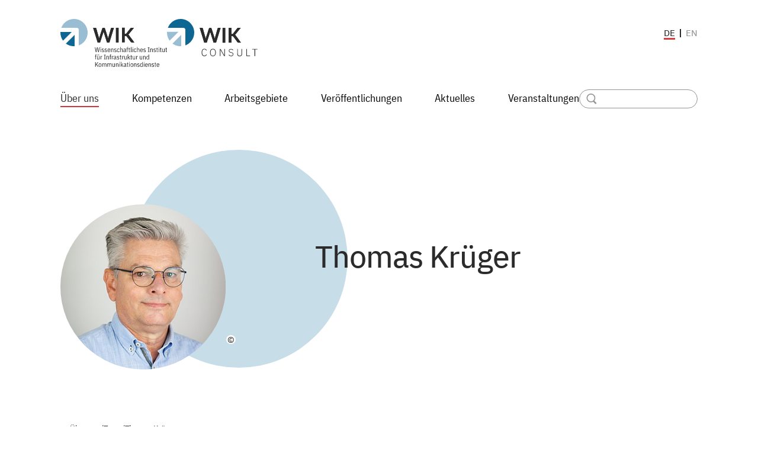

--- FILE ---
content_type: text/html; charset=utf-8
request_url: https://www.wik.org/ueber-uns/team/person/thomas-krueger
body_size: 4437
content:
<!DOCTYPE html>
<html lang="de-DE">
<head>
    <meta charset="utf-8">

<!-- 
	- - - - - - - - - - - - - - - - - - - - - - - - - - - - - - - - - - - - - - -
	| developed with ♥ by Constructiva Solutions - https://www.constructiva.de  |
	- - - - - - - - - - - - - - - - - - - - - - - - - - - - - - - - - - - - - - -

	This website is powered by TYPO3 - inspiring people to share!
	TYPO3 is a free open source Content Management Framework initially created by Kasper Skaarhoj and licensed under GNU/GPL.
	TYPO3 is copyright 1998-2026 of Kasper Skaarhoj. Extensions are copyright of their respective owners.
	Information and contribution at https://typo3.org/
-->


<title>Thomas Krüger: WIK - Wissenschaftliches Institut für Infrastruktur und Kommunikationsdienste GmbH</title>
<meta name="generator" content="TYPO3 CMS">
<meta name="description" content="Thomas Krüger ☎ +49 2224 9225-74">
<meta name="viewport" content="width=device-width, initial-scale=1">
<meta property="og:description" content="Thomas Krüger ☎ +49 2224 9225-74">
<meta name="twitter:card" content="summary">


<link rel="stylesheet" href="/build/main.css?1768400428" media="all">








<link rel="canonical" href="https://www.wik.org/ueber-uns/team/person/thomas-krueger">

<link rel="alternate" hreflang="de-DE" href="https://www.wik.org/ueber-uns/team/person/thomas-krueger">
<link rel="alternate" hreflang="en-GB" href="https://www.wik.org/en/about-us/team/person/thomas-krueger">
<link rel="alternate" hreflang="x-default" href="https://www.wik.org/ueber-uns/team/person/thomas-krueger">
</head>
<body>

<div class="page-wrapper">
    

<header
    class="page-header container">
    <div class="page-header__top-row">
        <div class="page-header__logos">
            <a href="/">
                <img class="image" src="/build/images/wik-logo-rgb.svg" alt="WIK Wissenschaftliches Institut für Infrastruktur und Kommunikationsdienste GmbH"/>
            </a>
            <a href="/">
                <img class="image" src="/build/images/wik-c-logo-rgb.svg" alt="WIK-Consult GmbH"/>
            </a>
        </div>
        <ul class="language-selector" aria-label="Sprachauswahl">
            
                <li class="language-selector__item language-selector__item--active">
                    <a class="language-selector__link active" href="/ueber-uns/team/person/thomas-krueger">de</a>
                </li>
            
                <li class="language-selector__item">
                    <a class="language-selector__link" href="/en/about-us/team/person/thomas-krueger">en</a>
                </li>
            
        </ul>
    </div>
    <div class="page-header__navigation">
        <nav class="navbar"
             data-controller="navigation"
             data-navigation-visible-class="navbar--visible"
             data-navigation-open-class="navbar__item--open"
             data-navigation-active-class="navbar__item--active"
             data-navigation-menu-class="navbar__menu"
             data-navigation-item-class="navbar__item"
        >
            <div class="navbar__button">
                <a data-action="click->navigation#toggle:prevent" href="#" aria-label="Menü öffnen">
                    <svg class="sprite" xmlns="http://www.w3.org/2000/svg" focusable="false" role="img"><use xlink:href="/build/images/sprite.svg?1768400428#burger" /></svg>
                </a>
            </div>
            <ul class="navbar__menu">
                <li class="navbar__close">
                    <ul class="language-selector" aria-label="Sprachauswahl">
                        
                            <li class="language-selector__item language-selector__item--active">
                                <a class="language-selector__link active" href="/ueber-uns/team/person/thomas-krueger">de</a>
                            </li>
                        
                            <li class="language-selector__item">
                                <a class="language-selector__link" href="/en/about-us/team/person/thomas-krueger">en</a>
                            </li>
                        
                    </ul>
                    <a href="#" data-action="click->navigation#toggle:prevent">
                        <svg class="sprite" xmlns="http://www.w3.org/2000/svg" focusable="false" role="img"><use xlink:href="/build/images/sprite.svg?1768400428#close" /></svg>
                    </a>
                </li>
                
                    <li data-navigation-target="item" id="page-2" class="navbar__item navbar__item--active">
                        <a class="navbar__item__link" href="/ueber-uns">
                            Über uns
                            
                                <span data-target="page-2" data-action="click->navigation#toggleItem:prevent:prevent:stop" class="navbar__item__link__toggle">
                                    <svg class="sprite" width="100" height="100" xmlns="http://www.w3.org/2000/svg" focusable="false" role="img"><use xlink:href="/build/images/sprite.svg?1768400428#rectangle" /></svg>
                                </span>
                            
                        </a>
                        
                            <ul class="navbar__menu">
                                
                                    <li class="navbar__item">
                                        <a class="navbar__item__link" href="/ueber-uns/profil">
                                            Profil
                                            <span class="navbar__item__link__toggle">
                                                <svg class="sprite" width="100" height="100" xmlns="http://www.w3.org/2000/svg" focusable="false" role="img"><use xlink:href="/build/images/sprite.svg?1768400428#rectangle" /></svg>
                                            </span>
                                        </a>
                                    </li>
                                
                                    <li class="navbar__item">
                                        <a class="navbar__item__link" href="/ueber-uns/kontakt">
                                            Kontakt
                                            <span class="navbar__item__link__toggle">
                                                <svg class="sprite" width="100" height="100" xmlns="http://www.w3.org/2000/svg" focusable="false" role="img"><use xlink:href="/build/images/sprite.svg?1768400428#rectangle" /></svg>
                                            </span>
                                        </a>
                                    </li>
                                
                                    <li class="navbar__item navbar__item--active">
                                        <a class="navbar__item__link" href="/ueber-uns/team">
                                            Team
                                            <span class="navbar__item__link__toggle">
                                                <svg class="sprite" width="100" height="100" xmlns="http://www.w3.org/2000/svg" focusable="false" role="img"><use xlink:href="/build/images/sprite.svg?1768400428#rectangle" /></svg>
                                            </span>
                                        </a>
                                    </li>
                                
                                    <li class="navbar__item">
                                        <a class="navbar__item__link" href="/ueber-uns/karriere">
                                            Karriere
                                            <span class="navbar__item__link__toggle">
                                                <svg class="sprite" width="100" height="100" xmlns="http://www.w3.org/2000/svg" focusable="false" role="img"><use xlink:href="/build/images/sprite.svg?1768400428#rectangle" /></svg>
                                            </span>
                                        </a>
                                    </li>
                                
                                    <li class="navbar__item">
                                        <a class="navbar__item__link" href="/ueber-uns/unternehmen">
                                            Unternehmen
                                            <span class="navbar__item__link__toggle">
                                                <svg class="sprite" width="100" height="100" xmlns="http://www.w3.org/2000/svg" focusable="false" role="img"><use xlink:href="/build/images/sprite.svg?1768400428#rectangle" /></svg>
                                            </span>
                                        </a>
                                    </li>
                                
                                    <li class="navbar__item">
                                        <a class="navbar__item__link" href="/ueber-uns/gremien">
                                            Gremien
                                            <span class="navbar__item__link__toggle">
                                                <svg class="sprite" width="100" height="100" xmlns="http://www.w3.org/2000/svg" focusable="false" role="img"><use xlink:href="/build/images/sprite.svg?1768400428#rectangle" /></svg>
                                            </span>
                                        </a>
                                    </li>
                                
                            </ul>
                        
                    </li>
                
                    <li data-navigation-target="item" id="page-3" class="navbar__item">
                        <a class="navbar__item__link" href="/kompetenzen">
                            Kompetenzen
                            
                                <span data-target="page-3" data-action="click->navigation#toggleItem:prevent:prevent:stop" class="navbar__item__link__toggle">
                                    <svg class="sprite" width="100" height="100" xmlns="http://www.w3.org/2000/svg" focusable="false" role="img"><use xlink:href="/build/images/sprite.svg?1768400428#rectangle" /></svg>
                                </span>
                            
                        </a>
                        
                            <ul class="navbar__menu">
                                
                                    <li class="navbar__item">
                                        <a class="navbar__item__link" href="/kompetenzen/oekonomie">
                                            Ökonomie
                                            <span class="navbar__item__link__toggle">
                                                <svg class="sprite" width="100" height="100" xmlns="http://www.w3.org/2000/svg" focusable="false" role="img"><use xlink:href="/build/images/sprite.svg?1768400428#rectangle" /></svg>
                                            </span>
                                        </a>
                                    </li>
                                
                                    <li class="navbar__item">
                                        <a class="navbar__item__link" href="/kompetenzen/regulierung">
                                            Regulierung
                                            <span class="navbar__item__link__toggle">
                                                <svg class="sprite" width="100" height="100" xmlns="http://www.w3.org/2000/svg" focusable="false" role="img"><use xlink:href="/build/images/sprite.svg?1768400428#rectangle" /></svg>
                                            </span>
                                        </a>
                                    </li>
                                
                                    <li class="navbar__item">
                                        <a class="navbar__item__link" href="/kompetenzen/monitoring">
                                            Monitoring
                                            <span class="navbar__item__link__toggle">
                                                <svg class="sprite" width="100" height="100" xmlns="http://www.w3.org/2000/svg" focusable="false" role="img"><use xlink:href="/build/images/sprite.svg?1768400428#rectangle" /></svg>
                                            </span>
                                        </a>
                                    </li>
                                
                                    <li class="navbar__item">
                                        <a class="navbar__item__link" href="/kompetenzen/technologie">
                                            Technologie
                                            <span class="navbar__item__link__toggle">
                                                <svg class="sprite" width="100" height="100" xmlns="http://www.w3.org/2000/svg" focusable="false" role="img"><use xlink:href="/build/images/sprite.svg?1768400428#rectangle" /></svg>
                                            </span>
                                        </a>
                                    </li>
                                
                                    <li class="navbar__item">
                                        <a class="navbar__item__link" href="/kompetenzen/strategie">
                                            Strategie
                                            <span class="navbar__item__link__toggle">
                                                <svg class="sprite" width="100" height="100" xmlns="http://www.w3.org/2000/svg" focusable="false" role="img"><use xlink:href="/build/images/sprite.svg?1768400428#rectangle" /></svg>
                                            </span>
                                        </a>
                                    </li>
                                
                            </ul>
                        
                    </li>
                
                    <li data-navigation-target="item" id="page-4" class="navbar__item">
                        <a class="navbar__item__link" href="/arbeitsgebiete">
                            Arbeitsgebiete
                            
                                <span data-target="page-4" data-action="click->navigation#toggleItem:prevent:prevent:stop" class="navbar__item__link__toggle">
                                    <svg class="sprite" width="100" height="100" xmlns="http://www.w3.org/2000/svg" focusable="false" role="img"><use xlink:href="/build/images/sprite.svg?1768400428#rectangle" /></svg>
                                </span>
                            
                        </a>
                        
                            <ul class="navbar__menu">
                                
                                    <li class="navbar__item">
                                        <a class="navbar__item__link" href="/arbeitsgebiete/telekommunikationsmaerkte-infrastruktur">
                                            Telekommunikationsmärkte &amp; -infrastruktur
                                            <span class="navbar__item__link__toggle">
                                                <svg class="sprite" width="100" height="100" xmlns="http://www.w3.org/2000/svg" focusable="false" role="img"><use xlink:href="/build/images/sprite.svg?1768400428#rectangle" /></svg>
                                            </span>
                                        </a>
                                    </li>
                                
                                    <li class="navbar__item">
                                        <a class="navbar__item__link" href="/arbeitsgebiete/digitalisierung-digitale-transformation">
                                            Digitalisierung &amp; Digitale Transformation
                                            <span class="navbar__item__link__toggle">
                                                <svg class="sprite" width="100" height="100" xmlns="http://www.w3.org/2000/svg" focusable="false" role="img"><use xlink:href="/build/images/sprite.svg?1768400428#rectangle" /></svg>
                                            </span>
                                        </a>
                                    </li>
                                
                                    <li class="navbar__item">
                                        <a class="navbar__item__link" href="/arbeitsgebiete/internet-datenoekonomie">
                                            Internet- &amp; Datenökonomie
                                            <span class="navbar__item__link__toggle">
                                                <svg class="sprite" width="100" height="100" xmlns="http://www.w3.org/2000/svg" focusable="false" role="img"><use xlink:href="/build/images/sprite.svg?1768400428#rectangle" /></svg>
                                            </span>
                                        </a>
                                    </li>
                                
                                    <li class="navbar__item">
                                        <a class="navbar__item__link" href="/arbeitsgebiete/post-zustellmaerkte">
                                            Post- &amp; Zustellmärkte
                                            <span class="navbar__item__link__toggle">
                                                <svg class="sprite" width="100" height="100" xmlns="http://www.w3.org/2000/svg" focusable="false" role="img"><use xlink:href="/build/images/sprite.svg?1768400428#rectangle" /></svg>
                                            </span>
                                        </a>
                                    </li>
                                
                                    <li class="navbar__item">
                                        <a class="navbar__item__link" href="/arbeitsgebiete/smart-energy-green-it">
                                            Smart Energy &amp; Green IT
                                            <span class="navbar__item__link__toggle">
                                                <svg class="sprite" width="100" height="100" xmlns="http://www.w3.org/2000/svg" focusable="false" role="img"><use xlink:href="/build/images/sprite.svg?1768400428#rectangle" /></svg>
                                            </span>
                                        </a>
                                    </li>
                                
                                    <li class="navbar__item">
                                        <a class="navbar__item__link" href="/arbeitsgebiete/digitalisierung-in-mittelstand-kommunen">
                                            Digitalisierung in Mittelstand &amp; Kommunen
                                            <span class="navbar__item__link__toggle">
                                                <svg class="sprite" width="100" height="100" xmlns="http://www.w3.org/2000/svg" focusable="false" role="img"><use xlink:href="/build/images/sprite.svg?1768400428#rectangle" /></svg>
                                            </span>
                                        </a>
                                    </li>
                                
                            </ul>
                        
                    </li>
                
                    <li data-navigation-target="item" id="page-5" class="navbar__item">
                        <a class="navbar__item__link" href="/veroeffentlichungen">
                            Veröffentlichungen
                            
                                <span data-target="page-5" data-action="click->navigation#toggleItem:prevent:prevent:stop" class="navbar__item__link__toggle">
                                    <svg class="sprite" width="100" height="100" xmlns="http://www.w3.org/2000/svg" focusable="false" role="img"><use xlink:href="/build/images/sprite.svg?1768400428#rectangle" /></svg>
                                </span>
                            
                        </a>
                        
                            <ul class="navbar__menu">
                                
                                    <li class="navbar__item">
                                        <a class="navbar__item__link" href="/veroeffentlichungen/diskussionsbeitraege">
                                            Diskussionsbeiträge
                                            <span class="navbar__item__link__toggle">
                                                <svg class="sprite" width="100" height="100" xmlns="http://www.w3.org/2000/svg" focusable="false" role="img"><use xlink:href="/build/images/sprite.svg?1768400428#rectangle" /></svg>
                                            </span>
                                        </a>
                                    </li>
                                
                                    <li class="navbar__item">
                                        <a class="navbar__item__link" href="/veroeffentlichungen/kurzstudien">
                                            Kurzstudien
                                            <span class="navbar__item__link__toggle">
                                                <svg class="sprite" width="100" height="100" xmlns="http://www.w3.org/2000/svg" focusable="false" role="img"><use xlink:href="/build/images/sprite.svg?1768400428#rectangle" /></svg>
                                            </span>
                                        </a>
                                    </li>
                                
                                    <li class="navbar__item">
                                        <a class="navbar__item__link" href="/veroeffentlichungen/wik-working-papers">
                                            WIK Working Papers
                                            <span class="navbar__item__link__toggle">
                                                <svg class="sprite" width="100" height="100" xmlns="http://www.w3.org/2000/svg" focusable="false" role="img"><use xlink:href="/build/images/sprite.svg?1768400428#rectangle" /></svg>
                                            </span>
                                        </a>
                                    </li>
                                
                                    <li class="navbar__item">
                                        <a class="navbar__item__link" href="/veroeffentlichungen/studien">
                                            Studien
                                            <span class="navbar__item__link__toggle">
                                                <svg class="sprite" width="100" height="100" xmlns="http://www.w3.org/2000/svg" focusable="false" role="img"><use xlink:href="/build/images/sprite.svg?1768400428#rectangle" /></svg>
                                            </span>
                                        </a>
                                    </li>
                                
                                    <li class="navbar__item">
                                        <a class="navbar__item__link" href="/veroeffentlichungen/fachpublikationen">
                                            Fachpublikationen
                                            <span class="navbar__item__link__toggle">
                                                <svg class="sprite" width="100" height="100" xmlns="http://www.w3.org/2000/svg" focusable="false" role="img"><use xlink:href="/build/images/sprite.svg?1768400428#rectangle" /></svg>
                                            </span>
                                        </a>
                                    </li>
                                
                                    <li class="navbar__item">
                                        <a class="navbar__item__link" href="/veroeffentlichungen/wik-newsletter">
                                            WIK Newsletter
                                            <span class="navbar__item__link__toggle">
                                                <svg class="sprite" width="100" height="100" xmlns="http://www.w3.org/2000/svg" focusable="false" role="img"><use xlink:href="/build/images/sprite.svg?1768400428#rectangle" /></svg>
                                            </span>
                                        </a>
                                    </li>
                                
                            </ul>
                        
                    </li>
                
                    <li data-navigation-target="item" id="page-6" class="navbar__item">
                        <a class="navbar__item__link" href="/aktuelles">
                            Aktuelles
                            
                        </a>
                        
                    </li>
                
                    <li data-navigation-target="item" id="page-7" class="navbar__item">
                        <a class="navbar__item__link" href="/veranstaltungen">
                            Veranstaltungen
                            
                        </a>
                        
                    </li>
                
            </ul>
        </nav>
        <div class="search">
            


    <form method="get" action="/suche" data-suggest="/suche?type=7384" data-suggest-header="Top Treffer" accept-charset="utf-8">
        

        

        <div class="input input--has-icon">
            <label>
                <svg class="sprite" width="100" height="100" xmlns="http://www.w3.org/2000/svg" focusable="false" role="img"><use xlink:href="/build/images/sprite.svg?1768400428#icon-search" /></svg>
                <input type="search" name="tx_solr[q]" value="" aria-label="Search" />
            </label>
        </div>
    </form>




        </div>
    </div>
</header>


    <main>
        
    
<div id="c3" class="container mt-8 mb-8" id="c3">
    
    
        



    
    
        

    



    
    

    
        


    
    
    


<div class="mb-12 mt-8">
    <div class="header header--small">
        <div class="header__image">
            <div class="combined-shape">
                <svg class="sprite combined-shape__image combined-shape__image--1" width="100" height="100" xmlns="http://www.w3.org/2000/svg" focusable="false" role="img"><use xlink:href="/build/images/sprite.svg?1768400428#circle" /></svg>
                
                        
                            <img class="image combined-shape__image combined-shape__image--2" alt="Thomas Krüger" src="/fileadmin/_processed_/a/5/csm_Thomas-Krueger_01_9586894e2f.jpg" width="300" height="301" />
                            
                                <span class="copyright" data-controller="copyright" data-action="click->copyright#reveal">©
                                    <span class="copyright__tooltip"  data-copyright-target="tooltip">
                                        <span class="copyright__tooltip-label">Photo Credit:</span>
                                        Claudia Rosch
                                    </span>
                                </span>
                            
                        
                    
            </div>
        </div>
        <div class="header__content">
            <h1 class="header__title">Thomas Krüger</h1>
            
        </div>
    </div>
</div>

<div class="container mt-4"><div class="breadcrumb"><a class="breadcrumb__item" href="/ueber-uns" title="Über uns">Über uns</a>

                        
                     /
                
                    
                            
    <a class="breadcrumb__item" href="/ueber-uns/team" title="Team">Team</a>

                        
                     /
                
                    
                            <strong class="breadcrumb__item breadcrumb__item--active">Thomas Krüger</strong></div></div>



<div class="mb-12 grid small-desktop-3 gap-1-4">
    <div class="sidebar">
        
    </div>
    <div class="column span-small-desktop-2">
        
            <div class="mb-8">
                <h2 class="headline">
                    Kontakt
                </h2>
                <div class="text">
                    
                        Tel.
                        : +49 2224 9225-74<br/>
                    
                    
                        Fax
                        : +49 2224 9225-68<br/>
                    
                    
                        <a href="#" data-mailto-token="nbjmup+u/lsvfhfsAxjl/psh" data-mailto-vector="1">t.krueger(at)wik.org</a>
                        <br/>
                    
                </div>
            </div>
        
        
            <div class="mb-4">
                <h2 class="headline">
                    Kurzprofil
                </h2>
                <div class="text">
                    <p>Aufgabenbereiche:</p><ul><li>Controlling und Bilanzbuchhaltung</li></ul>
                </div>
            </div>
        
        <div class="mb-8">
            <div class="accordion js-accordion">
                
                
            </div>
        </div>
        
    </div>
</div>



    


    
        



    
    
        



    
</div>



    </main>
    
<footer class="page-footer container mt-8">
    <div class="page-footer__gototop">
        <a class="button button--white-top button--has-label" href="#top">
            <span class="button__label">
                nach oben
            </span>
        </a>
    </div>
    <div class="page-footer__mask-image">
        <div class="combined-shape">
            <svg class="sprite combined-shape__image combined-shape__image--1" width="100" height="100" xmlns="http://www.w3.org/2000/svg" focusable="false" role="img"><use xlink:href="/build/images/sprite.svg?1768400428#big-arrow-right-top" /></svg>
        </div>
    </div>
    <div class="page-footer__content mb-8 mt-8">
        <div class="page-footer__newsletter">
            <h3 class="headline">
                Newsletter abonnieren
            </h3>
            

<div class="page-footer__newsletter-form">
    <form autocomplete="" action="/ueber-uns/team/person?tx_wikcleverreach_subscription%5Baction%5D=subscribed&amp;tx_wikcleverreach_subscription%5Bcontroller%5D=Subscription&amp;cHash=240eabd0b12087265c1d54e60e8ff2fa" method="post" name="subscription" novalidate="novalidate">
<div class="sr-only">
<input type="hidden" name="tx_wikcleverreach_subscription[__referrer][@extension]" value="WikCleverreach" >
<input type="hidden" name="tx_wikcleverreach_subscription[__referrer][@controller]" value="Subscription" >
<input type="hidden" name="tx_wikcleverreach_subscription[__referrer][@action]" value="subscribe" >
<input type="hidden" name="tx_wikcleverreach_subscription[__referrer][arguments]" value="YTowOnt97e6d4286978fc0649c19500519b72777ff19502e" >
<input type="hidden" name="tx_wikcleverreach_subscription[__referrer][@request]" value="{&quot;@extension&quot;:&quot;WikCleverreach&quot;,&quot;@controller&quot;:&quot;Subscription&quot;,&quot;@action&quot;:&quot;subscribe&quot;}61366577a3410dae6893b83200307a7822c106a5" >
<input type="hidden" name="tx_wikcleverreach_subscription[__trustedProperties]" value="{&quot;subscription&quot;:{&quot;email&quot;:1}}ab0c36d13185ca14fd1d6d21c6608d6648261b37" >
</div>

        <div class="input">
            <label>
                <input id="email" placeholder="E-Mail-Adresse" type="text" name="tx_wikcleverreach_subscription[subscription][email]" />
            </label>
        </div>
        <button class="button button--has-label" type="submit" name="" value="">
            <span class="button__label">
                abschicken
            </span>
        </button>
    </form>
</div>
Den Newsletter können Sie  jederzeit über den Link in unserem Newsletter abbestellen. Desweiteren gilt unsere Datenschutzerklärung.


        </div>
        <div class="page-footer__contact">
            <h3 class="headline">
                Kontakt
            </h3>
            <div class="page-footer__contact-address">
                
                    
                        Rhöndorfer Str. 68,<br/>
                        53604 Bad Honnef<br/>
                        Deutschland<br/>
                        Tel.
                        : +49 2224 9225-0<br/>
                        Fax
                        : +49 2224 9225-63<br/>
                        <a href="#" data-mailto-token="nbjmup+jogpAxjl/psh" data-mailto-vector="1">info(at)wik.org</a>
                    
                
            </div>
        </div>
    </div>
    <div class="page-footer__bar">
        <div class="page-footer__links">
            
                <a class="page-footer__link" href="https://de.linkedin.com/company/wik-wissenschaftliches-institut-f%C3%BCr-infrastruktur-und-kommunikationsdienste" title="LinkedIn">
                    
                            <svg class="page-footer__icon" aria-labelledby="description-id696aa16f616b5" xmlns="http://www.w3.org/2000/svg" focusable="false" role="img"><desc id="description-id696aa16f616b5">LinkedIn</desc><use xlink:href="/build/images/sprite.svg?1768400428#linkedin" /></svg>
                        
                </a>

            
                <a class="page-footer__link" href="/presse" title="Presse">
                    
                            Presse
                            /
                        
                </a>

            
                <a class="page-footer__link" href="/impressum" title="Impressum">
                    
                            Impressum
                            /
                        
                </a>

            
                <a class="page-footer__link" href="/datenschutz" title="Datenschutz">
                    
                            Datenschutz
                            
                        
                </a>

            
        </div>
        <div class="page-footer__copyright">
            &copy; WIK 2026
        </div>
    </div>
</footer>


</div>
<script src="/build/main.js?1768400428"></script>

<script async="async" src="/_assets/2a58d7833cb34b2a67d37f5b750aa297/JavaScript/default_frontend.js?1768400430"></script>


</body>
</html>

--- FILE ---
content_type: image/svg+xml
request_url: https://www.wik.org/build/images/wik-logo-rgb.svg
body_size: 5701
content:
<svg width="180" height="81" viewBox="0 0 180 81" xmlns="http://www.w3.org/2000/svg" xmlns:xlink="http://www.w3.org/1999/xlink">
    <defs>
        <path d="M0 0h3.863c.393 0 .72.066.982.263s.459.46.524.789l4.19 14.793c.132.394.197.789.263 1.183.065.395.196.855.262 1.381.065-.46.196-.92.327-1.38.131-.46.196-.855.327-1.184l4.846-14.793c.065-.263.262-.526.524-.723C16.37.13 16.697 0 17.09 0h1.375c.393 0 .72.066.982.263s.458.46.524.789l4.78 14.793c.262.723.458 1.512.655 2.433.065-.46.13-.855.262-1.315.13-.46.196-.79.261-1.118L30.12 1.052c.066-.263.262-.526.524-.723.262-.198.59-.329.982-.329h3.601l-7.66 24.72H23.44L18.072 7.825c-.065-.197-.13-.46-.196-.723l-.197-.79-.196.79c-.066.263-.131.46-.197.723L11.852 24.72H7.66L0 0z" id="30hppcm48a"/>
        <path id="jfte7ow67c" d="M0 0h4.583v24.721H0z"/>
        <path d="M4.583 10.454h1.048c.458 0 .786-.066 1.048-.198.262-.131.524-.328.72-.591l6.81-8.613c.262-.395.59-.592.917-.789.327-.132.72-.197 1.178-.197h3.929l-8.316 10.256a9.355 9.355 0 0 1-.72.79c-.262.196-.524.394-.786.525.393.132.72.329.982.592.328.263.59.592.851.986l8.578 11.572h-4.06c-.523 0-.982-.066-1.244-.263-.262-.132-.458-.395-.654-.658l-6.876-9.139a1.53 1.53 0 0 0-.785-.657c-.262-.132-.655-.197-1.179-.197h-1.44V24.72H0V0h4.583v10.454z" id="hsygyusj8e"/>
    </defs>
    <g fill="none" fill-rule="evenodd">
        <path d="M55.198 14.925h3.863c.393 0 .72.065.983.263.262.197.458.46.523.788l4.191 14.793c.131.395.197.79.262 1.184.065.394.196.855.262 1.38.065-.46.196-.92.327-1.38.131-.46.197-.855.328-1.184l4.845-14.793c.066-.263.262-.526.524-.723.262-.197.59-.328.982-.328h1.375c.393 0 .72.065.982.263.262.197.459.46.524.788l4.78 14.793c.262.724.458 1.513.655 2.433.065-.46.13-.855.262-1.315.13-.46.196-.789.262-1.118l4.19-14.793c.066-.263.262-.526.524-.723.262-.197.59-.328.982-.328h3.602l-7.661 24.72H78.64l-5.37-16.897c-.065-.197-.13-.46-.196-.723l-.197-.789-.196.79c-.066.262-.131.46-.196.722L67.05 39.645h-4.19l-7.662-24.72z" fill="#2B2B2B" fill-rule="nonzero"/>
        <g transform="translate(55.198 14.925)">
            <mask id="rgpn66vu7b" fill="#fff">
                <use xlink:href="#30hppcm48a"/>
            </mask>
            <path fill="#2B2B2B" fill-rule="nonzero" mask="url(#rgpn66vu7b)" d="M-.655-.657h36.537v26.036H-.655z"/>
        </g>
        <path d="M93.7 14.925h4.583v24.72H93.7z" fill="#2B2B2B" fill-rule="nonzero"/>
        <g transform="translate(93.7 14.925)">
            <mask id="qcxo2or2xd" fill="#fff">
                <use xlink:href="#jfte7ow67c"/>
            </mask>
            <path fill="#2B2B2B" fill-rule="nonzero" mask="url(#qcxo2or2xd)" d="M-.655-.657h5.893v26.036H-.655z"/>
        </g>
        <g>
            <path d="M108.563 25.312h1.048c.458 0 .786-.065 1.047-.197.262-.131.524-.328.72-.591l6.81-8.613c.262-.395.59-.592.917-.79.328-.13.72-.196 1.179-.196h3.928l-8.315 10.256a9.355 9.355 0 0 1-.72.789c-.262.197-.524.394-.786.526.393.131.72.329.982.592.327.263.59.591.851.986l8.578 11.571h-4.06c-.524 0-.982-.065-1.244-.263-.262-.131-.458-.394-.655-.657l-6.875-9.139a1.53 1.53 0 0 0-.786-.657c-.262-.132-.655-.198-1.178-.198h-1.44V39.58h-4.584V14.859h4.583v10.453z" fill="#2B2B2B" fill-rule="nonzero"/>
            <g transform="translate(103.98 14.859)">
                <mask id="u75sqz3yif" fill="#fff">
                    <use xlink:href="#hsygyusj8e"/>
                </mask>
                <path fill="#2B2B2B" fill-rule="nonzero" mask="url(#u75sqz3yif)" d="M-.655-.592h22.197v26.036H-.655z"/>
            </g>
        </g>
        <g>
            <path d="M22.967 0C13.124 0 4.725 6.26 1.444 15.023h26.182c.131 0 .328 0 .46.066l.262.066.263.065.393.132.328.132.263.132.262.197.197.198c.066.066.197.198.263.33l.197.263.13.264c.198.395.329.79.395 1.252V44.673C39.766 41.38 46 32.945 46 23.061 45.934 10.345 35.632 0 22.967 0z" fill="#99BDD2" fill-rule="nonzero"/>
            <path d="M24.083 26.817v19.306h-1.116c-5.118 0-9.843-1.648-13.649-4.48l14.765-14.826zm-4.856-4.942L4.462 36.7C1.641 32.88 0 28.135 0 22.995v-1.12h19.227z" fill="#0E6692"/>
        </g>
        <g fill="#2B2B2B" fill-rule="nonzero">
            <path d="m59.782 55.885-1.703-7.824h.917l1.048 5.062.262 1.841h.13l.262-1.84 1.048-5.063h1.179l1.047 5.062.262 1.841h.131l.262-1.84 1.048-5.063h.916l-1.767 7.824H63.71l-1.047-5.063-.262-1.972h-.131l-.262 1.972-1.113 5.063zM68.163 48.718c-.327 0-.524-.131-.524-.46v-.197c0-.329.197-.46.524-.46s.524.131.524.46v.197c0 .329-.197.46-.524.46zm-.458 1.381h.85v5.786h-.85v-5.786zM71.83 56.016c-.459 0-.851-.066-1.244-.263a1.993 1.993 0 0 1-.852-.789l.59-.46c.196.263.393.526.655.658.261.131.523.197.85.197.328 0 .59-.066.786-.263.197-.197.328-.395.328-.723 0-.263-.066-.46-.197-.592-.13-.132-.327-.263-.72-.329l-.458-.066c-.59-.131-.982-.263-1.244-.526s-.393-.591-.393-1.117c0-.263.065-.526.13-.724.066-.197.197-.394.394-.525.196-.132.327-.263.589-.33.196-.065.458-.065.72-.065.459 0 .786.066 1.113.197.262.132.524.395.786.658l-.524.526a1.215 1.215 0 0 0-.524-.46 1.55 1.55 0 0 0-.785-.198c-.655 0-.982.329-.982.92 0 .264.065.46.196.592.131.132.393.198.72.263l.459.066c.589.132.982.263 1.244.526s.393.592.393 1.052c0 .592-.131.986-.459 1.315-.327.329-.916.46-1.571.46zM76.61 56.016c-.459 0-.852-.066-1.244-.263a1.993 1.993 0 0 1-.852-.789l.59-.46c.196.263.393.526.654.658.262.131.524.197.852.197.327 0 .589-.066.785-.263.197-.197.328-.395.328-.723 0-.263-.066-.46-.197-.592-.13-.132-.327-.263-.72-.329l-.458-.066c-.59-.131-.982-.263-1.244-.526s-.393-.591-.393-1.117c0-.263.065-.526.13-.724.066-.197.197-.394.394-.525.196-.132.327-.263.589-.33.196-.065.458-.065.72-.065.459 0 .786.066 1.113.197.262.132.524.395.786.658l-.524.526a1.215 1.215 0 0 0-.524-.46 1.55 1.55 0 0 0-.785-.198c-.655 0-.982.329-.982.92 0 .264.065.46.196.592.13.132.393.198.72.263l.459.066c.589.132.982.263 1.244.526s.393.592.393 1.052c0 .592-.131.986-.459 1.315-.327.329-.917.46-1.571.46zM81.913 56.016c-.327 0-.654-.066-.916-.197-.262-.132-.524-.263-.72-.526-.197-.263-.393-.526-.459-.92-.065-.395-.196-.855-.196-1.381s.065-.986.196-1.38c.131-.395.262-.724.458-.921.197-.197.459-.395.72-.526.263-.132.59-.197.917-.197.328 0 .655.065.917.197.262.131.524.263.72.526.197.263.328.526.459.92.13.395.13.855.13 1.38v.198h-3.666v.395c0 .591.13.986.393 1.249.262.263.59.394 1.047.394.393 0 .72-.065.917-.263.262-.197.458-.394.59-.723l.589.395a2.909 2.909 0 0 1-.786.986 2.206 2.206 0 0 1-1.31.394zm0-5.325c-.458 0-.785.131-1.047.46-.262.263-.393.723-.393 1.315v.131h2.75v-.131c0-1.184-.458-1.775-1.31-1.775zM85.45 55.885v-5.786h.85v.92h.131c.131-.328.262-.657.524-.788.262-.198.524-.263.982-.263.524 0 .917.197 1.179.526.262.328.458.92.458 1.643v3.748h-.85v-3.682c0-.46-.066-.789-.263-1.052-.196-.263-.458-.395-.851-.395-.327 0-.655.132-.851.33-.197.196-.328.525-.328.854v3.945h-.982zM92.717 56.016c-.458 0-.85-.066-1.244-.263a1.993 1.993 0 0 1-.851-.789l.59-.46c.196.263.392.526.654.658.262.131.524.197.851.197.328 0 .59-.066.786-.263.197-.197.327-.395.327-.723 0-.263-.065-.46-.196-.592-.13-.132-.327-.263-.72-.329l-.459-.066c-.589-.131-.982-.263-1.244-.526s-.393-.591-.393-1.117c0-.263.066-.526.131-.724.066-.197.197-.394.393-.525.197-.132.328-.263.59-.33.196-.065.458-.065.72-.065.458 0 .786.066 1.113.197.262.132.524.395.786.658l-.524.526a1.215 1.215 0 0 0-.524-.46 1.55 1.55 0 0 0-.786-.198c-.654 0-.982.329-.982.92 0 .264.066.46.197.592.13.132.392.198.72.263l.458.066c.59.132.982.263 1.244.526s.393.592.393 1.052c0 .592-.13.986-.458 1.315-.328.329-.917.46-1.572.46zM97.956 56.016c-.72 0-1.244-.263-1.703-.723-.393-.46-.59-1.25-.59-2.301 0-1.052.197-1.841.59-2.301.393-.46.982-.723 1.703-.723.523 0 .982.131 1.31.394.327.263.588.592.72.92l-.72.33a1.008 1.008 0 0 0-.46-.658 1.454 1.454 0 0 0-.85-.263c-.459 0-.786.131-1.048.394-.196.263-.327.723-.327 1.25v1.183c0 .592.13.986.327 1.249.196.263.59.395 1.048.395.392 0 .654-.066.916-.263.197-.132.393-.395.524-.724l.655.46a2.909 2.909 0 0 1-.786.987c-.327.263-.851.394-1.31.394zM101.099 47.6h.85v3.42h.132c.13-.33.262-.658.524-.79.261-.197.523-.262.982-.262.524 0 .916.197 1.178.526.262.328.459.92.459 1.643v3.748h-.852v-3.682c0-.46-.065-.789-.261-1.052-.197-.263-.459-.395-.852-.395-.327 0-.654.132-.85.33-.197.196-.328.525-.328.854v3.945h-.851V47.6h-.131zM110.397 55.885c-.524 0-.852-.263-.852-.855v-.131h-.13c-.066.328-.263.591-.524.788-.262.198-.59.263-.917.263-.59 0-.982-.131-1.244-.394s-.393-.723-.393-1.25c0-.525.196-.985.524-1.248.327-.33.916-.46 1.637-.46h1.047v-.658c0-.395-.065-.723-.262-.92-.196-.198-.458-.33-.916-.33-.328 0-.59.066-.786.198a1.372 1.372 0 0 0-.524.657l-.524-.46c.131-.329.393-.591.72-.789.328-.197.72-.328 1.18-.328.654 0 1.178.131 1.505.46.328.328.524.789.524 1.38v3.288h.59v.723h-.655v.066zm-2.161-.592c.196 0 .393-.066.524-.131.196-.066.327-.132.458-.263.13-.132.196-.198.262-.395.065-.131.13-.263.13-.46v-.855h-1.047c-.458 0-.786.066-.982.197-.196.132-.327.395-.327.658v.329c0 .263.065.526.261.657.197.197.459.263.72.263zM112.426 50.888h-.85v-.723h.85v-1.447c0-.394.066-.657.262-.854.197-.198.459-.263.851-.263h.852v.723h-1.113v1.775h1.113v.723h-1.113v4.997h-.852v-4.931zM116.617 55.885c-.327 0-.524-.066-.655-.198-.13-.131-.196-.328-.196-.657v-4.142h-.851v-.723h.523c.197 0 .262-.066.328-.132.065-.065.065-.197.065-.394v-1.052h.786v1.578h1.113v.723h-1.113v4.274h1.048v.723h-1.048zM119.89 55.885c-.327 0-.523-.066-.654-.198-.13-.131-.196-.328-.196-.657V47.6h.85v7.496h.721v.723h-.72v.066zM122.183 48.718c-.328 0-.524-.131-.524-.46v-.197c0-.329.196-.46.524-.46.327 0 .523.131.523.46v.197c0 .329-.196.46-.523.46zm-.393 1.381h.851v5.786h-.851v-5.786zM126.177 56.016c-.72 0-1.244-.263-1.703-.723-.393-.46-.589-1.25-.589-2.301 0-1.052.196-1.841.59-2.301.392-.46.982-.723 1.702-.723.524 0 .982.131 1.31.394.327.263.589.592.72.92l-.72.33a1.008 1.008 0 0 0-.459-.658 1.454 1.454 0 0 0-.851-.263c-.459 0-.786.131-1.048.394-.196.263-.327.723-.327 1.25v1.183c0 .592.13.986.327 1.249.197.263.59.395 1.048.395.393 0 .655-.066.916-.263.197-.132.393-.395.524-.724l.655.46a2.909 2.909 0 0 1-.786.987c-.327.263-.785.394-1.31.394zM129.385 47.6h.851v3.42h.131c.131-.33.262-.658.524-.79.262-.197.524-.262.982-.262.524 0 .917.197 1.179.526.262.328.458.92.458 1.643v3.748h-.85v-3.682c0-.46-.066-.789-.263-1.052-.196-.263-.458-.395-.851-.395-.327 0-.655.132-.851.33-.197.196-.328.525-.328.854v3.945h-.85V47.6h-.132zM137.046 56.016c-.327 0-.655-.066-.916-.197-.262-.132-.524-.263-.72-.526-.197-.263-.394-.526-.46-.92-.065-.395-.196-.855-.196-1.381s.066-.986.197-1.38c.13-.395.262-.724.458-.921.197-.197.459-.395.72-.526.262-.132.59-.197.917-.197.328 0 .655.065.917.197.262.131.524.263.72.526.197.263.328.526.459.92.13.395.13.855.13 1.38v.198h-3.666v.395c0 .591.13.986.393 1.249.261.263.589.394 1.047.394.393 0 .72-.065.917-.263.262-.197.458-.394.59-.723l.589.395a2.909 2.909 0 0 1-.786.986c-.328.263-.786.394-1.31.394zm0-5.325c-.458 0-.786.131-1.047.46-.262.263-.393.723-.393 1.315v.131h2.75v-.131c0-1.184-.459-1.775-1.31-1.775zM142.154 56.016c-.459 0-.852-.066-1.245-.263a1.993 1.993 0 0 1-.85-.789l.589-.46c.196.263.392.526.654.658.262.131.524.197.852.197.327 0 .589-.066.785-.263.197-.197.328-.395.328-.723 0-.263-.066-.46-.197-.592-.13-.132-.327-.263-.72-.329l-.458-.066c-.59-.131-.983-.263-1.244-.526-.262-.263-.393-.591-.393-1.117 0-.263.065-.526.13-.724.066-.197.197-.394.393-.525.197-.132.328-.263.59-.33.196-.065.458-.065.72-.065.458 0 .786.066 1.113.197.262.132.524.395.786.658l-.524.526a1.215 1.215 0 0 0-.524-.46 1.55 1.55 0 0 0-.785-.198c-.655 0-.983.329-.983.92 0 .264.066.46.197.592.13.132.393.198.72.263l.458.066c.59.132.983.263 1.244.526.262.263.393.592.393 1.052 0 .592-.13.986-.458 1.315-.327.329-.917.46-1.571.46zM147.588 55.885v-.723h.982V48.85h-.982v-.79h2.881v.724h-.982v6.312h.982v.723h-2.88zM151.844 55.885v-5.786h.852v.92h.13c.131-.328.262-.657.524-.788.262-.198.524-.263.982-.263.524 0 .917.197 1.18.526.261.328.457.92.457 1.643v3.748h-.85v-3.682c0-.46-.066-.789-.263-1.052-.196-.263-.458-.395-.85-.395-.328 0-.656.132-.852.33-.197.196-.328.525-.328.854v3.945h-.982zM159.178 56.016c-.458 0-.851-.066-1.244-.263a1.993 1.993 0 0 1-.851-.789l.589-.46c.196.263.393.526.655.658.262.131.523.197.85.197.328 0 .59-.066.787-.263.196-.197.327-.395.327-.723 0-.263-.065-.46-.196-.592-.131-.132-.328-.263-.72-.329l-.459-.066c-.59-.131-.982-.263-1.244-.526s-.393-.591-.393-1.117c0-.263.065-.526.131-.724.065-.197.196-.394.393-.525.196-.132.327-.263.59-.33.196-.065.457-.065.72-.065.458 0 .785.066 1.113.197.261.132.523.395.785.658l-.524.526a1.215 1.215 0 0 0-.523-.46 1.55 1.55 0 0 0-.786-.198c-.655 0-.982.329-.982.92 0 .264.065.46.196.592.131.132.393.198.72.263l.459.066c.59.132.982.263 1.244.526s.393.592.393 1.052c0 .592-.131.986-.459 1.315-.327.329-.982.46-1.571.46zM163.565 55.885c-.327 0-.524-.066-.655-.198-.13-.131-.196-.328-.196-.657v-4.142h-.852v-.723h.524c.197 0 .262-.066.328-.132.065-.065.065-.197.065-.394v-1.052h.786v1.578h1.113v.723h-1.113v4.274h1.048v.723h-1.048zM166.38 48.718c-.327 0-.523-.131-.523-.46v-.197c0-.329.196-.46.524-.46.327 0 .523.131.523.46v.197c0 .329-.13.46-.523.46zm-.392 1.381h.85v5.786h-.85v-5.786zM169.654 55.885c-.327 0-.523-.066-.654-.198-.131-.131-.197-.328-.197-.657v-4.142h-.851v-.723h.524c.196 0 .262-.066.327-.132.066-.065.066-.197.066-.394v-1.052h.785v1.578h1.114v.723h-1.114v4.274h1.048v.723h-1.048zM175.22 54.964h-.13c-.132.329-.263.658-.525.79-.262.196-.524.262-.982.262-.524 0-.917-.197-1.178-.526-.262-.328-.459-.92-.459-1.643v-3.748h.851v3.682c0 .46.066.789.262 1.052.197.263.459.394.852.394.327 0 .654-.131.85-.328.263-.198.328-.526.328-.855v-3.945h.851v5.786h-.85v-.92h.13zM178.887 55.885c-.328 0-.524-.066-.655-.198-.13-.131-.196-.328-.196-.657v-4.142h-.852v-.723h.524c.197 0 .262-.066.328-.132.065-.065.065-.197.065-.394v-1.052h.786v1.578H180v.723h-1.113v4.274h1.048v.723h-1.048zM58.996 63.38h-.851v-.723h.851V61.21c0-.394.065-.657.262-.854.196-.198.458-.263.851-.263h.851v.723h-1.113v1.775h1.113v.723h-1.113v4.997h-.851V63.38zM65.151 67.456h-.131c-.13.329-.262.658-.524.79-.262.196-.524.262-.982.262-.524 0-.917-.197-1.179-.526s-.458-.92-.458-1.644v-3.747h.851v3.682c0 .46.066.789.262 1.052.197.263.459.394.851.394.328 0 .655-.131.852-.329.262-.197.327-.526.327-.854V62.59h.851v5.786h-.851v-.92h.131zm-2.095-6.049c-.393 0-.524-.131-.524-.46v-.197c0-.329.196-.46.524-.46.393 0 .589.131.589.46v.197c-.066.329-.262.46-.59.46zm1.899 0c-.393 0-.59-.131-.59-.46v-.197c0-.329.197-.46.59-.46.392 0 .523.131.523.46v.197c.066.329-.13.46-.523.46zM67.705 68.377V62.59h.85v1.052h.132c.065-.329.262-.592.524-.79.262-.196.523-.262.916-.262h.328v.855h-.524c-.393 0-.72.065-.917.263-.196.197-.327.46-.327.789v3.813h-.982v.066zM73.532 68.377v-.724h.982v-6.311h-.982v-.79h2.881v.724h-.982v6.312h.982v.723h-2.88zM77.788 68.377V62.59h.852v.92h.13c.131-.328.262-.657.524-.789.262-.197.524-.263.982-.263.524 0 .917.198 1.18.526.261.33.457.92.457 1.644v3.748h-.85v-3.682c0-.46-.066-.79-.263-1.052-.196-.263-.458-.395-.85-.395-.328 0-.656.132-.852.33-.197.196-.328.525-.328.854v3.945h-.982zM83.812 63.38h-.85v-.723h.85V61.21c0-.394.066-.657.262-.854.197-.198.459-.263.851-.263h.852v.723h-1.113v1.775h1.113v.723h-1.113v4.997h-.852V63.38zM86.759 68.377V62.59h.851v1.052h.131c.065-.329.262-.592.524-.79.262-.196.524-.262.917-.262h.327v.855h-.524c-.393 0-.72.065-.917.263-.196.197-.327.46-.327.789v3.813h-.982v.066zM94.027 68.377c-.524 0-.851-.263-.851-.855v-.132h-.131c-.066.33-.262.592-.524.79-.262.197-.59.262-.917.262-.59 0-.982-.131-1.244-.394s-.393-.723-.393-1.25c0-.525.197-.986.524-1.248.327-.33.917-.46 1.637-.46h1.048v-.658c0-.395-.066-.723-.262-.92-.197-.198-.459-.33-.917-.33-.327 0-.59.066-.786.198a1.372 1.372 0 0 0-.523.657l-.524-.46c.13-.329.393-.592.72-.789.327-.197.72-.329 1.179-.329.654 0 1.178.132 1.506.46.327.33.523.79.523 1.381v3.288h.59v.723h-.655v.066zm-2.16-.592c.196 0 .392-.066.523-.132.13-.065.327-.131.458-.263.131-.131.197-.197.262-.394.066-.132.131-.263.131-.46v-.855h-1.047c-.459 0-.786.066-.983.197-.196.132-.327.395-.327.658v.328c0 .263.065.526.262.658.13.197.393.263.72.263zM97.366 68.508c-.458 0-.85-.066-1.244-.263-.327-.197-.655-.46-.851-.789l.59-.46c.196.263.392.526.654.657.262.132.524.198.851.198.328 0 .59-.066.786-.263.196-.198.327-.395.327-.724 0-.263-.065-.46-.196-.591-.13-.132-.327-.263-.72-.329l-.459-.066c-.589-.131-.982-.263-1.244-.526s-.393-.591-.393-1.117c0-.263.066-.526.131-.724.066-.197.197-.394.393-.526.197-.131.328-.263.59-.328.261-.066.458-.066.72-.066.458 0 .786.066 1.113.197.262.132.524.395.786.658l-.524.526a1.215 1.215 0 0 0-.524-.46c-.196-.132-.458-.198-.786-.198-.654 0-.982.329-.982.92 0 .264.066.46.197.592.13.132.392.198.72.263l.458.066c.59.132.982.263 1.244.526s.393.592.393 1.052c0 .526-.13.986-.458 1.315-.328.329-.917.46-1.572.46zM101.819 68.377c-.328 0-.524-.066-.655-.198-.13-.131-.196-.328-.196-.657V63.38h-.852v-.723h.524c.197 0 .262-.066.328-.132.065-.066.065-.197.065-.394v-1.052h.786v1.578h1.113v.723h-1.113v4.273h1.047v.724h-1.047zM104.176 68.377V62.59h.851v1.052h.131c.066-.329.262-.592.524-.79.262-.196.524-.262.917-.262h.327v.855h-.524c-.393 0-.72.065-.916.263-.197.197-.328.46-.328.789v3.813h-.982v.066zM111.051 67.456h-.13c-.132.329-.263.658-.524.79-.262.196-.524.262-.983.262-.523 0-.916-.197-1.178-.526-.262-.329-.459-.92-.459-1.644v-3.747h.852v3.682c0 .46.065.789.262 1.052.196.263.458.394.85.394.328 0 .656-.131.852-.329.262-.197.327-.526.327-.854V62.59h.852v5.786h-.852v-.92h.131zM113.605 60.093h.851v4.273l-.065 1.118h.065l.786-1.052 1.44-1.775h1.048l-1.899 2.3 2.096 3.485h-.983l-1.702-2.958-.786.92v2.104h-.851zM119.956 68.377c-.327 0-.523-.066-.654-.198-.131-.131-.197-.328-.197-.657V63.38h-.851v-.723h.524c.196 0 .262-.066.327-.132.066-.066.066-.197.066-.394v-1.052h.785v1.578h1.113v.723h-1.113v4.273h1.048v.724h-1.048zM125.522 67.456h-.13c-.132.329-.263.658-.525.79-.262.196-.524.262-.982.262-.524 0-.917-.197-1.179-.526-.261-.329-.458-.92-.458-1.644v-3.747h.851v3.682c0 .46.066.789.262 1.052.197.263.459.394.851.394.328 0 .655-.131.852-.329.262-.197.327-.526.327-.854V62.59h.851v5.786h-.85v-.92h.13zM128.076 68.377V62.59h.85v1.052h.132c.065-.329.262-.592.524-.79.262-.196.523-.262.916-.262h.328v.855h-.524c-.393 0-.72.065-.917.263-.196.197-.327.46-.327.789v3.813h-.982v.066zM137.308 67.456h-.13c-.132.329-.263.658-.525.79-.262.196-.523.262-.982.262-.524 0-.917-.197-1.178-.526-.262-.329-.459-.92-.459-1.644v-3.747h.851v3.682c0 .46.066.789.262 1.052.197.263.459.394.852.394.327 0 .654-.131.85-.329.263-.197.328-.526.328-.854V62.59h.851v5.786h-.85v-.92h.13zM139.796 68.377V62.59h.852v.92h.13c.131-.328.262-.657.524-.789.262-.197.524-.263.982-.263.524 0 .917.198 1.18.526.261.33.457.92.457 1.644v3.748h-.85v-3.682c0-.46-.066-.79-.263-1.052-.196-.263-.458-.395-.85-.395-.328 0-.656.132-.852.33-.197.196-.328.525-.328.854v3.945h-.982zM148.832 67.456h-.13c-.132.395-.263.658-.524.79-.262.13-.524.262-.917.262-.328 0-.655-.066-.917-.197-.262-.132-.458-.329-.655-.592a2.31 2.31 0 0 1-.393-.92c-.065-.395-.13-.79-.13-1.25 0-.46.065-.854.13-1.249.066-.394.197-.657.393-.92.197-.263.393-.46.655-.592.262-.131.59-.197.917-.197.327 0 .655.066.917.263.261.197.458.46.523.789h.131v-3.419h.852v8.284h-.852v-1.052zm-1.31.329c.197 0 .328 0 .525-.066.13-.066.327-.131.392-.197.131-.066.197-.197.262-.329.066-.131.131-.263.131-.46v-2.367c0-.131-.065-.329-.13-.46-.066-.132-.132-.263-.263-.329-.13-.066-.261-.197-.392-.197-.131-.066-.328-.066-.524-.066-.459 0-.851.132-1.048.46-.196.33-.393.724-.393 1.25v1.183c0 .526.131.92.393 1.25.197.13.59.328 1.048.328zM60.698 76.99l-.982 1.249v2.564H58.8v-7.758h.916v2.63l-.065 1.577h.13l1.18-1.577 1.964-2.63h1.047l-2.553 3.353 2.75 4.47H63.12zM66.853 81c-.327 0-.654-.066-.916-.197-.262-.132-.524-.263-.72-.526-.197-.263-.393-.526-.459-.92-.065-.395-.196-.855-.196-1.381s.065-.987.196-1.381c.131-.395.262-.723.458-.92.197-.198.459-.395.72-.526.263-.132.59-.198.917-.198.328 0 .655.066.917.198.262.131.524.263.72.526.197.262.393.591.459.92.13.394.196.855.196 1.38 0 .527-.065.987-.196 1.381-.131.395-.262.724-.459.92a2.908 2.908 0 0 1-.72.527c-.262.131-.524.197-.917.197zm0-.723c.459 0 .786-.132 1.048-.395s.393-.723.393-1.249V77.45c0-.592-.131-.987-.393-1.25s-.59-.394-1.048-.394c-.458 0-.785.131-1.047.394-.262.263-.393.724-.393 1.25v1.183c0 .592.13.986.393 1.25.262.197.59.394 1.047.394zM70.52 80.869v-5.786h.851v.92h.131c.131-.328.262-.657.459-.789.196-.197.524-.263.916-.263.328 0 .655.066.917.263.262.198.458.46.59.79h.13c.131-.33.328-.658.59-.79.262-.197.589-.263.982-.263.458 0 .851.198 1.178.526.328.329.459.92.459 1.644v3.748h-.851v-3.682c0-.46-.066-.79-.262-1.052-.197-.263-.459-.395-.852-.395-.327 0-.589.132-.85.329-.263.197-.328.526-.328.855v3.945h-.851v-3.682c0-.46-.066-.79-.262-1.052-.197-.263-.459-.395-.852-.395-.327 0-.589.132-.85.329-.263.197-.328.526-.328.855v3.945h-.917zM79.294 80.869v-5.786h.852v.92h.13c.131-.328.262-.657.459-.789.196-.197.524-.263.917-.263.327 0 .654.066.916.263.262.198.459.46.59.79h.13c.131-.33.328-.658.59-.79.262-.197.59-.263.982-.263.458 0 .851.198 1.179.526.327.329.458.92.458 1.644v3.748h-.851v-3.682c0-.46-.066-.79-.262-1.052-.197-.263-.459-.395-.851-.395-.328 0-.59.132-.852.329s-.327.526-.327.855v3.945h-.851v-3.682c0-.46-.066-.79-.262-1.052-.197-.263-.459-.395-.851-.395-.328 0-.59.132-.852.329s-.327.526-.327.855v3.945h-.917zM91.211 79.948h-.13c-.132.329-.263.658-.524.789-.262.197-.524.263-.983.263-.523 0-.916-.197-1.178-.526-.262-.329-.459-.92-.459-1.644v-3.747h.852v3.682c0 .46.065.789.262 1.052.196.263.458.394.85.394.328 0 .656-.131.852-.329.262-.197.327-.526.327-.854v-3.945h.852v5.786h-.852v-.92h.131zM93.765 80.869v-5.786h.851v.92h.131c.131-.328.262-.657.524-.789.262-.197.524-.263.982-.263.524 0 .917.198 1.179.526.262.329.458.92.458 1.644v3.748h-.851v-3.682c0-.46-.066-.79-.262-1.052-.196-.263-.458-.395-.851-.395-.328 0-.655.132-.851.329-.197.197-.328.526-.328.855v3.945h-.982zM99.92 73.702c-.327 0-.524-.131-.524-.46v-.197c0-.33.197-.46.524-.46s.524.13.524.46v.197c0 .329-.197.46-.524.46zm-.458 1.38h.85v5.787h-.85v-5.786zM102.015 72.584h.851v4.274l-.065 1.118h.065l.786-1.052 1.44-1.775h1.048l-1.898 2.3 2.095 3.485h-.982l-1.703-2.958-.786.92V81h-.85zM110.92 80.869c-.523 0-.85-.263-.85-.855v-.132h-.132c-.065.329-.262.592-.524.79-.262.197-.589.262-.916.262-.59 0-.983-.131-1.244-.394-.262-.263-.393-.723-.393-1.25 0-.525.196-.986.524-1.249.327-.328.916-.46 1.636-.46h1.048v-.657c0-.395-.065-.724-.262-.92-.196-.198-.458-.33-.916-.33-.328 0-.59.066-.786.198a1.372 1.372 0 0 0-.524.657l-.524-.46c.131-.329.393-.592.72-.789.328-.197.72-.329 1.179-.329.655 0 1.179.132 1.506.46.327.33.524.79.524 1.381v3.288h.59v.723h-.656v.066zm-2.226-.592c.197 0 .393-.066.524-.132.13-.065.327-.131.458-.263.131-.131.197-.197.262-.394.066-.132.131-.263.131-.46v-.855h-1.048c-.458 0-.785.066-.982.197-.196.132-.327.395-.327.658v.328c0 .263.065.526.262.658.196.197.458.263.72.263zM113.801 80.869c-.327 0-.523-.066-.654-.198-.131-.131-.197-.328-.197-.657v-4.142h-.851v-.723h.524c.196 0 .262-.066.327-.132.066-.066.066-.197.066-.394V73.57h.785v1.578h1.114v.723H113.8v4.273h1.048v.724h-1.048zM116.617 73.702c-.327 0-.524-.131-.524-.46v-.197c0-.33.197-.46.524-.46s.524.13.524.46v.197c0 .329-.197.46-.524.46zm-.458 1.38h.85v5.787h-.85v-5.786zM120.677 81c-.328 0-.655-.066-.917-.197-.262-.132-.524-.263-.72-.526-.197-.263-.393-.526-.459-.92-.065-.395-.196-.855-.196-1.381s.065-.987.196-1.381c.131-.395.262-.723.459-.92.196-.198.458-.395.72-.526.262-.132.59-.198.917-.198.327 0 .654.066.916.198.262.131.524.263.72.526.197.262.393.591.459.92.13.394.196.855.196 1.38 0 .527-.065.987-.196 1.381-.131.395-.262.724-.458.92a2.908 2.908 0 0 1-.72.527c-.263.131-.59.197-.917.197zm0-.723c.458 0 .785-.132 1.047-.395.262-.263.393-.723.393-1.249V77.45c0-.592-.13-.987-.393-1.25-.262-.263-.589-.394-1.047-.394-.459 0-.786.131-1.048.394s-.393.724-.393 1.25v1.183c0 .592.131.986.393 1.25.196.197.59.394 1.048.394zM124.343 80.869v-5.786h.852v.92h.13c.132-.328.262-.657.524-.789.262-.197.524-.263.983-.263.523 0 .916.198 1.178.526.262.329.459.92.459 1.644v3.748h-.852v-3.682c0-.46-.065-.79-.262-1.052-.196-.263-.458-.395-.85-.395-.328 0-.656.132-.852.329-.196.197-.327.526-.327.855v3.945h-.983zM131.611 81c-.458 0-.85-.066-1.244-.263-.327-.197-.654-.46-.85-.789l.588-.46c.197.263.393.526.655.657.262.132.524.198.851.198.328 0 .59-.066.786-.263.197-.198.328-.395.328-.724 0-.263-.066-.46-.197-.591-.13-.132-.327-.263-.72-.33l-.458-.065c-.59-.131-.983-.263-1.245-.526-.261-.263-.392-.592-.392-1.118 0-.263.065-.526.13-.723.066-.197.197-.394.393-.526.197-.131.328-.263.59-.328.262-.066.458-.066.72-.066.458 0 .786.066 1.113.197.262.132.524.395.786.657l-.524.526a1.215 1.215 0 0 0-.524-.46c-.196-.131-.458-.197-.786-.197-.654 0-.982.329-.982.92 0 .263.066.46.197.592.13.132.393.197.72.263l.458.066c.59.131.983.263 1.244.526.262.263.393.592.393 1.052 0 .526-.13.986-.458 1.315-.327.329-.917.46-1.572.46zM138.225 79.948h-.131c-.131.395-.262.658-.524.789-.262.132-.524.263-.917.263-.327 0-.654-.066-.916-.197-.262-.132-.459-.329-.655-.592a2.31 2.31 0 0 1-.393-.92c-.066-.395-.131-.79-.131-1.25 0-.46.065-.854.131-1.249.065-.394.196-.657.393-.92.196-.263.393-.46.655-.592.262-.131.589-.197.916-.197.328 0 .655.066.917.263s.458.46.524.789h.13v-3.42h.852V81h-.851v-1.052zm-1.31.329c.197 0 .328 0 .524-.066.131-.066.327-.131.393-.197.13-.066.196-.197.262-.329.065-.131.13-.263.13-.46v-2.367c0-.132-.065-.329-.13-.46-.066-.132-.131-.263-.262-.329s-.262-.197-.393-.197c-.13-.066-.327-.066-.524-.066-.458 0-.851.131-1.047.46-.197.329-.393.723-.393 1.25v1.183c0 .526.13.92.393 1.25.196.13.589.328 1.047.328zM141.171 73.702c-.327 0-.523-.131-.523-.46v-.197c0-.33.196-.46.523-.46.328 0 .524.13.524.46v.197c0 .329-.196.46-.524.46zm-.393 1.38h.852v5.787h-.852v-5.786zM145.231 81c-.327 0-.655-.066-.917-.197-.262-.132-.524-.263-.72-.526-.196-.263-.393-.526-.458-.92-.066-.395-.197-.855-.197-1.381s.066-.987.197-1.381c.13-.395.262-.723.458-.92.196-.198.458-.395.72-.526.262-.132.59-.198.917-.198.327 0 .655.066.917.198.262.131.524.263.72.526.196.262.327.591.458.92.131.394.131.855.131 1.38v.198h-3.667v.394c0 .592.131.987.393 1.25s.59.394 1.048.394c.393 0 .72-.066.917-.263.262-.197.458-.394.589-.723l.59.394a2.909 2.909 0 0 1-.786.987c-.328.263-.786.394-1.31.394zm0-5.325c-.458 0-.786.131-1.048.46-.262.263-.393.723-.393 1.315v.131h2.75v-.131c.066-1.184-.392-1.775-1.309-1.775zM148.767 80.869v-5.786h.851v.92h.131c.131-.328.262-.657.524-.789.262-.197.524-.263.982-.263.524 0 .917.198 1.179.526.262.329.458.92.458 1.644v3.748h-.851v-3.682c0-.46-.066-.79-.262-1.052-.197-.263-.459-.395-.851-.395-.328 0-.655.132-.852.329-.196.197-.327.526-.327.855v3.945h-.982zM156.1 81c-.458 0-.85-.066-1.244-.263-.327-.197-.654-.46-.85-.789l.588-.46c.197.263.393.526.655.657.262.132.524.198.851.198.328 0 .59-.066.786-.263.197-.198.328-.395.328-.724 0-.263-.066-.46-.197-.591-.13-.132-.327-.263-.72-.33l-.459-.13c-.589-.132-.982-.264-1.244-.527s-.392-.591-.392-1.117c0-.263.065-.526.13-.724.066-.197.197-.394.393-.525.197-.132.328-.263.59-.33.262-.065.458-.065.72-.065.458 0 .786.066 1.113.197.262.132.524.395.786.658l-.524.526a1.215 1.215 0 0 0-.524-.46c-.196-.132-.458-.198-.786-.198-.654 0-.982.329-.982.92 0 .264.066.46.197.592.13.132.393.198.72.263l.458.066c.59.132.982.263 1.244.526s.393.592.393 1.052c0 .526-.13.986-.458 1.315-.328.329-.917.526-1.572.526zM160.553 80.869c-.327 0-.524-.066-.655-.198-.13-.131-.196-.328-.196-.657v-4.142h-.852v-.723h.524c.197 0 .262-.066.328-.132.065-.066.065-.197.065-.394V73.57h.786v1.578h1.113v.723h-1.113v4.273h1.048v.724h-1.048zM164.809 81c-.327 0-.655-.066-.917-.197-.262-.132-.524-.263-.72-.526-.196-.263-.393-.526-.458-.92-.066-.395-.197-.855-.197-1.381s.066-.987.197-1.381c.13-.395.262-.723.458-.92.196-.198.458-.395.72-.526.262-.132.59-.198.917-.198.327 0 .655.066.917.198.262.131.524.263.72.526.196.262.327.591.458.92.131.394.131.855.131 1.38v.198h-3.667v.394c0 .592.131.987.393 1.25s.59.394 1.048.394c.393 0 .72-.066.917-.263.262-.197.458-.394.589-.723l.59.394a2.909 2.909 0 0 1-.786.987c-.328.263-.786.394-1.31.394zm0-5.325c-.458 0-.786.131-1.048.46-.262.263-.393.723-.393 1.315v.131h2.75v-.131c.066-1.184-.392-1.775-1.309-1.775z"/>
        </g>
    </g>
</svg>
